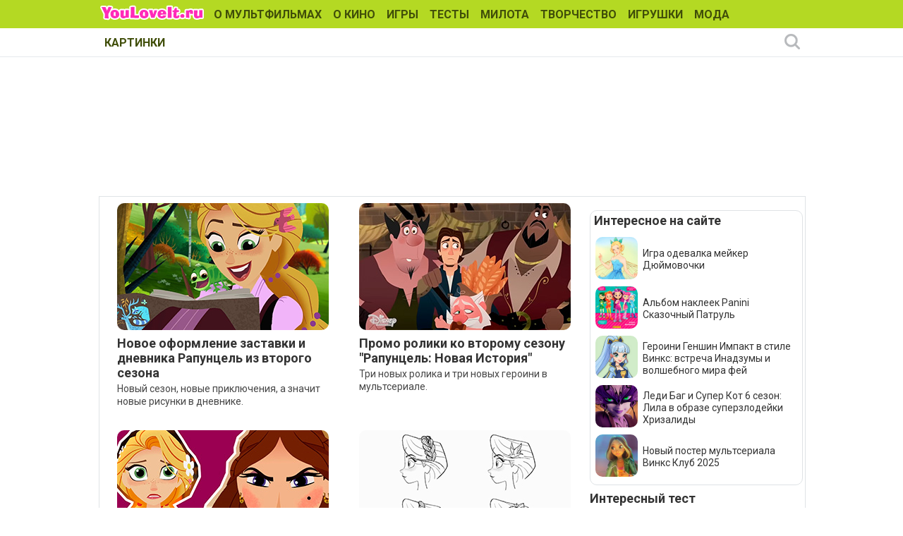

--- FILE ---
content_type: text/html; charset=utf-8
request_url: https://www.youloveit.ru/tags/%D0%A0%D0%B0%D0%BF%D1%83%D0%BD%D1%86%D0%B5%D0%BB%D1%8C%20%D0%9D%D0%BE%D0%B2%D0%B0%D1%8F%20%D0%98%D1%81%D1%82%D0%BE%D1%80%D0%B8%D1%8F%202%20%D1%81%D0%B5%D0%B7%D0%BE%D0%BD/
body_size: 7796
content:
<!DOCTYPE html>
<html lang="ru">
<head>
<meta charset="utf-8">
<title>Рапунцель Новая История 2 сезон - YouLoveIt.ru</title>
<meta name="description" content="Развлекательный сайт для девочек с бесплатными играми, уроками рисования и создания поделок своими руками, большой галереей картинок и раскрасок, а также интересными статьями о мультфильмах, аниме, кино, куклах, знаменитостях и моде.">
<meta name="keywords" content="сайт для девочек, игры для девочек, как рисовать, уроки рисования, поделки своими руками, мультфильмы,  куклы, картинки, раскраски, мода для девочек, знаменитости, аниме, аватарки, игрушки, кино">

<link rel="canonical" href="https://www.youloveit.ru/tags/%D0%A0%D0%B0%D0%BF%D1%83%D0%BD%D1%86%D0%B5%D0%BB%D1%8C%20%D0%9D%D0%BE%D0%B2%D0%B0%D1%8F%20%D0%98%D1%81%D1%82%D0%BE%D1%80%D0%B8%D1%8F%202%20%D1%81%D0%B5%D0%B7%D0%BE%D0%BD/">
<link rel="alternate" type="application/rss+xml" title="YouLoveIt.ru" href="https://www.youloveit.ru/rss.xml">

<script src="/engine/classes/min/index.php?g=general&amp;v=7f8e3"></script>
<script src="/engine/classes/min/index.php?f=engine/classes/js/jqueryui.js,engine/classes/js/dle_js.js&amp;v=7f8e3" defer></script>
<link rel="shortcut icon" href="/templates/YouLoveIt5/images/favicon.ico" />
<link rel="icon" type="image/png" href="/templates/YouLoveIt5/images/favicon-16.png" sizes="16x16">
<link rel="icon" type="image/png" href="/templates/YouLoveIt5/images/favicon-32.png" sizes="32x32">
<link rel="icon" type="image/png" href="/templates/YouLoveIt5/images/favicon-48.png" sizes="48x48">
<link rel="icon" type="image/png" href="/templates/YouLoveIt5/images/favicon-120.png" sizes="120x120">
<link rel="icon" type="image/png" href="/templates/YouLoveIt5/images/favicon-192.png" sizes="192x192">
<link rel="apple-touch-icon" href="/templates/YouLoveIt5/images/76x76.png" sizes="76x76">
<link rel="apple-touch-icon" href="/templates/YouLoveIt5/images/120x120.png" sizes="120x120">
<link rel="apple-touch-icon" href="/templates/YouLoveIt5/images/152x152.png" sizes="152x152">
<link rel="apple-touch-icon" href="/templates/YouLoveIt5/images/180x180.png" sizes="180x180">

<link media="screen" href="/templates/YouLoveIt5/style/styles.css" type="text/css" rel="stylesheet" />
<link media="screen" href="/templates/YouLoveIt5/style/engine.css" type="text/css" rel="stylesheet" />
<script src="/templates/YouLoveIt5/js/libs.js"></script>
<!-- Yandex.RTB -->
<script>window.yaContextCb=window.yaContextCb||[]</script>
<script src="https://yandex.ru/ads/system/context.js" async></script>




</head>
<body>
<script>
<!--
var dle_root       = '/';
var dle_admin      = '';
var dle_login_hash = '1e6b8414e332aceeade07f71ec3f7a95c50ba8b0';
var dle_group      = 5;
var dle_skin       = 'YouLoveIt5';
var dle_wysiwyg    = '0';
var quick_wysiwyg  = '0';
var dle_min_search = '4';
var dle_act_lang   = ["Да", "Нет", "Ввод", "Отмена", "Сохранить", "Удалить", "Загрузка. Пожалуйста, подождите..."];
var menu_short     = 'Быстрое редактирование';
var menu_full      = 'Полное редактирование';
var menu_profile   = 'Просмотр профиля';
var menu_send      = 'Отправить сообщение';
var menu_uedit     = 'Админцентр';
var dle_info       = 'Информация';
var dle_confirm    = 'Подтверждение';
var dle_prompt     = 'Ввод информации';
var dle_req_field  = 'Заполните все необходимые поля';
var dle_del_agree  = 'Вы действительно хотите удалить? Данное действие невозможно будет отменить';
var dle_spam_agree = 'Вы действительно хотите отметить пользователя как спамера? Это приведёт к удалению всех его комментариев';
var dle_c_title    = 'Отправка жалобы';
var dle_complaint  = 'Укажите комментарий для администрации к найденной ошибке на странице:';
var dle_mail       = 'Ваш e-mail:';
var dle_big_text   = 'Выделен слишком большой участок текста.';
var dle_orfo_title = 'Укажите комментарий для администрации к найденной ошибке на странице:';
var dle_p_send     = 'Отправить';
var dle_p_send_ok  = 'Уведомление успешно отправлено';
var dle_save_ok    = 'Изменения успешно сохранены. Обновить страницу?';
var dle_reply_title= 'Ответ на комментарий';
var dle_tree_comm  = '0';
var dle_del_news   = 'Удалить статью';
var dle_sub_agree  = 'Вы действительно хотите подписаться на комментарии к данной публикации?';
var dle_captcha_type  = '1';
var DLEPlayerLang     = {prev: 'Предыдущий',next: 'Следующий',play: 'Воспроизвести',pause: 'Пауза',mute: 'Выключить звук', unmute: 'Включить звук', settings: 'Настройки', enterFullscreen: 'На полный экран', exitFullscreen: 'Выключить полноэкранный режим', speed: 'Скорость', normal: 'Обычная', quality: 'Качество', pip: 'Режим PiP'};
var allow_dle_delete_news   = false;

//-->
</script>
<div class="megamenu_wrapper megamenu_light_theme">
	<div class="megamenu_container megamenu_blue">
		<ul class="megamenu">
<li class="menuitem_logo" style="cursor: pointer;" onClick="location.href='/'"></li>
<li class="menuitem_nodrop"><a href="/mult/">О МУЛЬТФИЛЬМАХ</a></li>
<li class="menuitem_nodrop"><a href="/kino/">О КИНО</a> </li>
<li class="menuitem_nodrop"><a href="/games/">ИГРЫ</a></li>
<li class="menuitem_nodrop"><a href="/tests/">ТЕСТЫ</a></li>
<li class="menuitem_nodrop"><a href="/nyashka/">МИЛОТА</a></li>
<li class="menuitem_nodrop"><a href="/creative/">ТВОРЧЕСТВО</a></li>
<li class="menuitem_nodrop"><a href="/toys/">ИГРУШКИ</a></li>
<li class="menuitem_nodrop"><a href="/moda/">МОДА</a></li>
<li class="menuitem_nodrop"><a href="/gallery/">КАРТИНКИ</a></li>
		</ul>
	</div>
		
		<div class="megamenu_container megamenu_sub">
		<ul class="megamenu">	
















<!--noindex-->
<li class="menuitem_right"><button class="search_btn"></button></li>
<!--/noindex-->
		</ul>
<!--noindex-->
		<div class="nav">
		<div class="searchblock">
            <form method="post">
                <input type="hidden" name="subaction" value="search" />
                <input type="hidden" name="do" value="search" />
                <input id="story" name="story" type="text" autocomplete="off" value="Поиск" onfocus='if (this.value == "Поиск") { this.value=""; }' onblur='if (this.value == "") { this.value="Поиск"; }' class="searchform" />
                <input type="submit" class="searchbt" title="Найти" value="" />
            </form>
        </div>  
		</div>
<!--/noindex-->		
	</div>

</div> 
<div class="mainbg">
<div class="wrapper">
<div class="bft"><div id="yandex_rtb_R-A-131987-27"></div>
<script>window.yaContextCb.push(()=>{
  Ya.Context.AdvManager.render({
    renderTo: 'yandex_rtb_R-A-131987-27',
    blockId: 'R-A-131987-27'
  })
})</script></div>
	<div class="shadlr">
		<div class="container">
			<div class="body">
				<div class="vsep">
					<div id="midside" class="lcol">
					
					
					
					

						
						
						<div id='dle-content'><div class="newnews">
<div class="base shortstory">
<div class="shortstory">
<a href="https://www.youloveit.ru/mult/mult_interes/tangled_the_series_interes/16133-novoe-oformlenie-zastavki-i-dnevnika-rapuncel-iz-vtorogo-sezona.html"><div class="rounddiv">
<img class="imground" src="/uploads/posts/2018-06/1530039729_youloveit_ru_dnevnik_rapunzel.jpg" alt="Новое оформление заставки и дневника Рапунцель из второго сезона" />
	
	

</div></a>
<span class="lnk"><a href="https://www.youloveit.ru/mult/mult_interes/tangled_the_series_interes/16133-novoe-oformlenie-zastavki-i-dnevnika-rapuncel-iz-vtorogo-sezona.html">Новое оформление заставки и дневника Рапунцель из второго сезона</a></span>
<div class="maincont2"><a href="https://www.youloveit.ru/mult/mult_interes/tangled_the_series_interes/16133-novoe-oformlenie-zastavki-i-dnevnika-rapuncel-iz-vtorogo-sezona.html">Новый сезон, новые приключения, а значит новые рисунки в дневнике.</a></div>
</div>
</div></div><div class="newnews">
<div class="base shortstory">
<div class="shortstory">
<a href="https://www.youloveit.ru/mult/mult_news/disney_news/16117-promo-roliki-ko-vtoromu-sezonu-rapuncel-novaya-istoriya.html"><div class="rounddiv">
<img class="imground" src="/uploads/posts/2018-06/1529688439_youloveit_ru_rapunzel_klipy.jpg" alt="Промо ролики ко второму сезону &quot;Рапунцель: Новая История&quot;" />
	
	

</div></a>
<span class="lnk"><a href="https://www.youloveit.ru/mult/mult_news/disney_news/16117-promo-roliki-ko-vtoromu-sezonu-rapuncel-novaya-istoriya.html">Промо ролики ко второму сезону &quot;Рапунцель: Новая История&quot;</a></span>
<div class="maincont2"><a href="https://www.youloveit.ru/mult/mult_news/disney_news/16117-promo-roliki-ko-vtoromu-sezonu-rapuncel-novaya-istoriya.html">Три новых ролика и три новых героини в мультсериале.</a></div>
</div>
</div></div><div class="newnews">
<div class="base shortstory">
<div class="shortstory">
<a href="https://www.youloveit.ru/mult/mult_news/disney_news/16105-vo-vtorom-sezone-multseriala-rapuncel-novaya-istoriya-poyavitsya-byvshaya-nevesta-yudzhina-po-imeni-stalyan-.html"><div class="rounddiv">
<img class="imground" src="/uploads/posts/2018-06/1529429828_youloveit_ru_byvshaya_yudjina.jpg" alt="Во втором сезоне мультсериала &quot;Рапунцель: Новая История&quot; появится бывшая невеста Юджина по имени Stalyan !" />
	
	

</div></a>
<span class="lnk"><a href="https://www.youloveit.ru/mult/mult_news/disney_news/16105-vo-vtorom-sezone-multseriala-rapuncel-novaya-istoriya-poyavitsya-byvshaya-nevesta-yudzhina-po-imeni-stalyan-.html">Во втором сезоне мультсериала &quot;Рапунцель: Новая История&quot; появится бывшая невеста Юджина по имени Stalyan !</a></span>
<div class="maincont2"><a href="https://www.youloveit.ru/mult/mult_news/disney_news/16105-vo-vtorom-sezone-multseriala-rapuncel-novaya-istoriya-poyavitsya-byvshaya-nevesta-yudzhina-po-imeni-stalyan-.html">Первый взгляд на бывшую невесту Юджина!</a></div>
</div>
</div></div><div class="newnews">
<div class="base shortstory">
<div class="shortstory">
<a href="https://www.youloveit.ru/mult/mult_interes/tangled_the_series_interes/16076-koncept-arty-prichesok-i-naryadov-rapuncel-ko-vtoromu-sezonu-novoy-istorii.html"><div class="rounddiv">
<img class="imground" src="/uploads/posts/2018-06/1528830642_youloveit_ru_papunzel_novaya_istoriya_2_sezon011.jpg" alt="Концепт арты причесок и нарядов Рапунцель ко второму сезону &quot;Новой Истории&quot;" />
	
	

</div></a>
<span class="lnk"><a href="https://www.youloveit.ru/mult/mult_interes/tangled_the_series_interes/16076-koncept-arty-prichesok-i-naryadov-rapuncel-ko-vtoromu-sezonu-novoy-istorii.html">Концепт арты причесок и нарядов Рапунцель ко второму сезону &quot;Новой Истории&quot;</a></span>
<div class="maincont2"><a href="https://www.youloveit.ru/mult/mult_interes/tangled_the_series_interes/16076-koncept-arty-prichesok-i-naryadov-rapuncel-ko-vtoromu-sezonu-novoy-istorii.html">Концепт арты ко второму сезону мультсериала "Рапунцель: Новая История".</a></div>
</div>
</div></div><div class="newnews">
<div class="base shortstory">
<div class="shortstory">
<a href="https://www.youloveit.ru/mult/mult_news/disney_news/16072-rapuncel-novaya-istoriya-pervye-kadry-iz-2-sezona-i-novyy-naryad-rapuncel.html"><div class="rounddiv">
<img class="imground" src="/uploads/posts/2018-06/1528739605_youloveit_ru_disney_tangled_21.jpg" alt="Рапунцель: Новая История - первые кадры из 2 сезона и новый наряд Рапунцель" />
	
	

</div></a>
<span class="lnk"><a href="https://www.youloveit.ru/mult/mult_news/disney_news/16072-rapuncel-novaya-istoriya-pervye-kadry-iz-2-sezona-i-novyy-naryad-rapuncel.html">Рапунцель: Новая История - первые кадры из 2 сезона и новый наряд Рапунцель</a></span>
<div class="maincont2"><a href="https://www.youloveit.ru/mult/mult_news/disney_news/16072-rapuncel-novaya-istoriya-pervye-kadry-iz-2-sezona-i-novyy-naryad-rapuncel.html">Приключения Рапунцель, Юджина и Кассандры продолжатся уже совсем скоро.</a></div>
</div>
</div></div></div>
						
						
						



					</div>
					<div id="sidebar" class="rcol">
						<div class="blockwhite">
							<div id="yandex_rtb_R-A-131987-32"></div>
<script>window.yaContextCb.push(()=>{
  Ya.Context.AdvManager.render({
    renderTo: 'yandex_rtb_R-A-131987-32',
    blockId: 'R-A-131987-32'
  })
})</script>
							
						</div>
						<div class="block">
<div class="ins">
<p class="mtitlenew">Интересное на сайте</p>
<div>
	<div class="sidenewsi"><a href="https://www.youloveit.ru/games/dressup_games/dollmakers_games/18964-igra-odevalka-mejker-djujmovochki.html"><img class="imground" src="/uploads/posts/2024-11/1731059973_youloveit_ru_igra_odevalka_duimovochk77.jpg" width="60" height="60" alt="Игра одевалка мейкер Дюймовочки" title="Игра одевалка мейкер Дюймовочки" /></a></div>
	<div class="sidenewst"><a href="https://www.youloveit.ru/games/dressup_games/dollmakers_games/18964-igra-odevalka-mejker-djujmovochki.html">Игра одевалка мейкер Дюймовочки</a></div>
</div><div>
	<div class="sidenewsi"><a href="https://www.youloveit.ru/mult/mult_interes/skazochnyi_patrul_interes/19049-albom-nakleek-panini-skazochnyj-patrul.html"><img class="imground" src="/uploads/posts/2025-11/1762669683_youloveit_ru_panini_skazochnyi_patrul009.jpg" width="60" height="60" alt="Альбом наклеек Panini Сказочный Патруль" title="Альбом наклеек Panini Сказочный Патруль" /></a></div>
	<div class="sidenewst"><a href="https://www.youloveit.ru/mult/mult_interes/skazochnyi_patrul_interes/19049-albom-nakleek-panini-skazochnyj-patrul.html">Альбом наклеек Panini Сказочный Патруль</a></div>
</div><div>
	<div class="sidenewsi"><a href="https://www.youloveit.ru/mult/mult_interes/winx_interes/18988-geroini-genshin-impakt-v-stile-vinks-vstrecha-inadzumy-i-volshebnogo-mira-fej.html"><img class="imground" src="/uploads/posts/2025-06/1750003876_youloveit_ru_genshin_v_stile_winx_geroini_inadzumy_004.jpg" width="60" height="60" alt="Героини Геншин Импакт в стиле Винкс: встреча Инадзумы и волшебного мира фей" title="Героини Геншин Импакт в стиле Винкс: встреча Инадзумы и волшебного мира фей" /></a></div>
	<div class="sidenewst"><a href="https://www.youloveit.ru/mult/mult_interes/winx_interes/18988-geroini-genshin-impakt-v-stile-vinks-vstrecha-inadzumy-i-volshebnogo-mira-fej.html">Героини Геншин Импакт в стиле Винкс: встреча Инадзумы и волшебного мира фей</a></div>
</div><div>
	<div class="sidenewsi"><a href="https://www.youloveit.ru/mult/mult_news/miraculous_ladybug_cat_noir_news/19045-ledi-bag-i-super-kot-6-sezon-lila-v-obraze-superzlodejki-hrizalidy.html"><img class="imground" src="/uploads/posts/2025-10/1761128315_youloveit_ru_miraculous_ladybug_lila_chrysalis_first_look027874.jpg" width="60" height="60" alt="Леди Баг и Супер Кот 6 сезон: Лила в образе суперзлодейки Хризалиды" title="Леди Баг и Супер Кот 6 сезон: Лила в образе суперзлодейки Хризалиды" /></a></div>
	<div class="sidenewst"><a href="https://www.youloveit.ru/mult/mult_news/miraculous_ladybug_cat_noir_news/19045-ledi-bag-i-super-kot-6-sezon-lila-v-obraze-superzlodejki-hrizalidy.html">Леди Баг и Супер Кот 6 сезон: Лила в образе суперзлодейки Хризалиды</a></div>
</div><div>
	<div class="sidenewsi"><a href="https://www.youloveit.ru/mult/mult_news/winx_news/18969-novyj-poster-multseriala-vinks-klub-2025.html"><img class="imground" src="/uploads/posts/2025-02/1738594104_youloveit_ru_winx_club_2025_perezagruzka_poster74.jpg" width="60" height="60" alt="Новый постер мультсериала Винкс Клуб 2025" title="Новый постер мультсериала Винкс Клуб 2025" /></a></div>
	<div class="sidenewst"><a href="https://www.youloveit.ru/mult/mult_news/winx_news/18969-novyj-poster-multseriala-vinks-klub-2025.html">Новый постер мультсериала Винкс Клуб 2025</a></div>
</div></div>
</div>
<div class="blockwhite">
<p class="mtitlenew">Интересный тест</p>
<div class="tcol">
	<a href="https://www.youloveit.ru/tests/12034-test-ever-after-hay-kto-ty-iz-igr-drakonov.html"><img class="imground" src="/uploads/posts/2016-04/1460737581_youloveit_ru_test_ever_after_high_kto_ty_iz_igr_drakonov.jpg" width="300" height="180" alt="Тест Эвер Афтер Хай: Кто ты из Игр Драконов?" title="Тест Эвер Афтер Хай: Кто ты из Игр Драконов?" /></a>
</div>

</div>
<div class="block">
<div class="ins"><p class="mtitlenew">Игры для девочек</p>
<div class="gcol">
	<a href="https://www.youloveit.ru/games/mult_games/princess_games/17024-igra-disney-princessy-v-kostyumah-angelov-dnya-i-nochi.html"><img class="imground" src="/uploads/posts/2019-02/1550670798_youloveit_ru_disney_princesses_angel_dressup_game3.jpg" width="90" height="90" alt="Игра: Дисней Принцессы в костюмах ангелов дня и ночи" title="Игра: Дисней Принцессы в костюмах ангелов дня и ночи" /></a>
</div>
<div class="gcol">
	<a href="https://www.youloveit.ru/games/selfcare_games/facial_games/17962-igra-krasota-trebuet-usiliy-ili-utrennyaya-rutina-s-odri.html"><img class="imground" src="/uploads/posts/2019-11/1573315785_youloveit-ru_igra_krasota_utrennya_rutina3.jpg" width="90" height="90" alt="Игра: Красота требует усилий или утренняя рутина с Одри" title="Игра: Красота требует усилий или утренняя рутина с Одри" /></a>
</div>
<div class="gcol">
	<a href="https://www.youloveit.ru/games/mult_games/lady_bug_super_kot_games/14785-igra-ledi-bag-otpravlyaetsya-v-ssha.html"><img class="imground" src="/uploads/posts/2017-08/1504188489_youloveit_ru_miraculous_ladybug_in_usa_game2.jpg" width="90" height="90" alt="Игра: Леди Баг отправляется в США" title="Игра: Леди Баг отправляется в США" /></a>
</div>
<div class="gcol">
	<a href="https://www.youloveit.ru/games/mult_games/princess_games/17346-igra-dizayn-platya-na-vypusknoy-dlya-vseh-disney-princess.html"><img class="imground" src="/uploads/posts/2019-05/1558712996_youloveit_ru_igra_dizain_platya_na_vypusknoi_dlya_vseh_disney_princess3.jpg" width="90" height="90" alt="Игра: Дизайн платья на выпускной для всех Дисней Принцесс" title="Игра: Дизайн платья на выпускной для всех Дисней Принцесс" /></a>
</div>
<div class="gcol">
	<a href="https://www.youloveit.ru/games/mult_games/princess_games/18241-igra-puteshestvie-disney-princess-na-mars.html"><img class="imground" src="/uploads/posts/2020-01/1579889830_youloveit_ru_game_princess_mars3.jpg" width="90" height="90" alt="Игра: Путешествие Дисней Принцесс на Марс" title="Игра: Путешествие Дисней Принцесс на Марс" /></a>
</div>
<div class="gcol">
	<a href="https://www.youloveit.ru/games/mult_games/igry_holodnoe_serdce/15809-igra-novyy-makiyazh-dlya-elzy.html"><img class="imground" src="/uploads/posts/2018-04/1523290605_youloveit_ru_igra_novyi_makiyag_dlya_elzy2.jpg" width="90" height="90" alt="Игра: Новый макияж для Эльзы" title="Игра: Новый макияж для Эльзы" /></a>
</div>

</div>
</div>


<div class="mg1" id="aside1">
<div id="yandex_rtb_R-A-131987-15"></div>
<script>window.yaContextCb.push(()=>{
  Ya.Context.AdvManager.render({
    renderTo: 'yandex_rtb_R-A-131987-15',
    blockId: 'R-A-131987-15'
  })
})</script>
</div>
					</div>
					<div class="clr"></div>
				</div>
			</div>
		</div>
		<footer><div class="bft"></div>
				<div id="footer">
					<ul class="fsoc">
						<li><a class="vk" href="https://vk.com/youloveit_ru" target="_blank" title="Мы ВКонтакте"></a></li>
						<li><a class="yt" href="https://www.youtube.com/user/YouLoveItTV" target="_blank" title="Наш YouTube канал"></a></li>
						<li><a class="tw" href="https://twitter.com/youloveit_ru" target="_blank" title="Наш Твиттер" rel="nofollow"></a></li>
						<li><a class="rss" href="/rss.xml" target="_blank" title="Подписка на новости RSS" rel="nofollow"></a></li>
						
					</ul>
					<ul class="fnavi">
						<li><a href="/mult/">О МУЛЬТФИЛЬМАХ</a></li>
						<li><a href="/kino/">О КИНО</a> </li>
						<li><a href="/games/">ИГРЫ</a></li>
						<li><a href="/tests/">ТЕСТЫ</a></li>
						<li><a href="/nyashka/">МИЛОТА</a></li>
						<li><a href="/creative/">ТВОРЧЕСТВО</a></li>
						<li><a href="/toys/">ИГРУШКИ</a></li>
						<li><a href="/moda/">МОДА</a></li>
						<li><a href="/gallery/">КАРТИНКИ</a></li>
					</ul>
					<!--noindex--><ul class="finfo">
						<li><a href="/index.php?do=feedback" rel="nofollow">Обратная связь</a></li>
						<li><a href="/faq.html" rel="nofollow">Ответы на вопросы</a> </li>
						<li><a href="/adv.html" rel="nofollow">Реклама на сайте</a></li>
						<li><a href="/partners.html" rel="nofollow">Сотрудничество</a></li>
					</ul><!--/noindex-->
					<span class="copyright">
						Copyright &copy; 2009-2026 YouLoveIt.ru - развлекательный сайт для девочек<br />
						При копировании материалов с сайта ссылка на YouLoveIt.ru обязательна.<br />
						Нашли ошибку? Выделите её мышкой и нажмите Ctrl и Enter.
					</span>
					<div class="counts">
	<ul class="reset">
		<li>
<!--LiveInternet counter--><a href="https://www.liveinternet.ru/click"
target="_blank"><img id="licnt8C9B" width="88" height="31" style="border:0" 
title="LiveInternet: показано число просмотров за 24 часа, посетителей за 24 часа и за сегодня"
src="[data-uri]"
alt=""/></a><script>(function(d,s){d.getElementById("licnt8C9B").src=
"https://counter.yadro.ru/hit?t18.4;r"+escape(d.referrer)+
((typeof(s)=="undefined")?"":";s"+s.width+"*"+s.height+"*"+
(s.colorDepth?s.colorDepth:s.pixelDepth))+";u"+escape(d.URL)+
";h"+escape(d.title.substring(0,150))+";"+Math.random()})
(document,screen)</script><!--/LiveInternet-->
<!-- Yandex.Metrika counter --> <script type="text/javascript" > (function(m,e,t,r,i,k,a){m[i]=m[i]||function(){(m[i].a=m[i].a||[]).push(arguments)}; m[i].l=1*new Date();k=e.createElement(t),a=e.getElementsByTagName(t)[0],k.async=1,k.src=r,a.parentNode.insertBefore(k,a)}) (window, document, "script", "https://mc.yandex.ru/metrika/tag.js", "ym"); ym(5445265, "init", { clickmap:true, trackLinks:true, accurateTrackBounce:true, webvisor:true }); </script> <noscript><div><img src="https://mc.yandex.ru/watch/5445265" style="position:absolute; left:-9999px;" alt="" /></div></noscript> <!-- /Yandex.Metrika counter -->
		</li>
	</ul>
</div>
				</div>
				</footer>				
	</div>
</div>
</div>
<script async src="//pagead2.googlesyndication.com/pagead/js/adsbygoogle.js"></script>
</body>
</html>